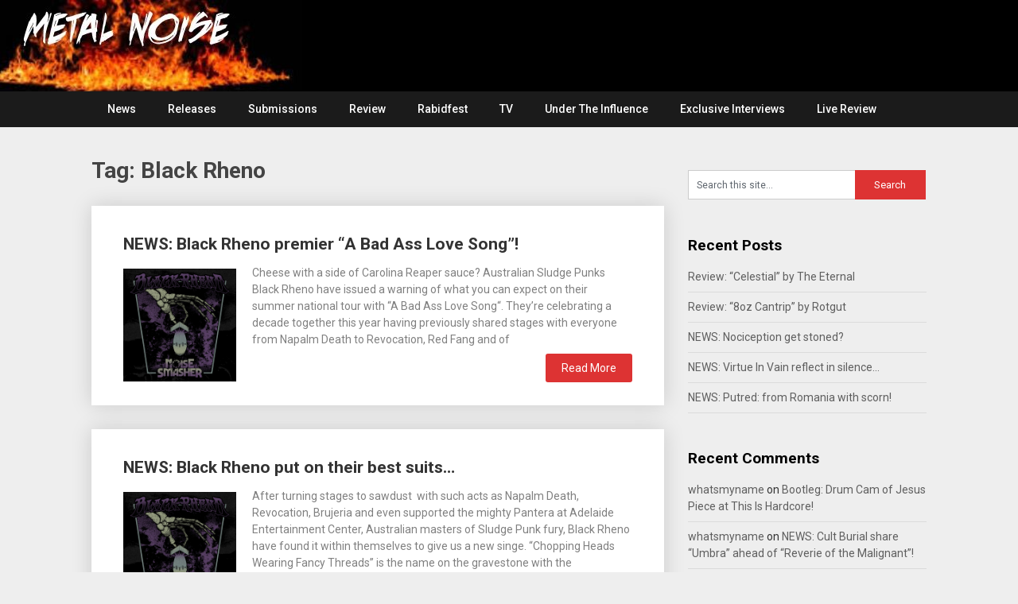

--- FILE ---
content_type: text/html; charset=UTF-8
request_url: https://metalnoise.net/tag/black-rheno
body_size: 13283
content:
<!DOCTYPE html>
<html lang="en">
<head>
	<meta charset="UTF-8">
	<meta name="viewport" content="width=device-width, initial-scale=1">
	<link rel="profile" href="http://gmpg.org/xfn/11">
	<link rel="pingback" href="https://metalnoise.net/xmlrpc.php">
	<title>Black Rheno &#8211; Metal Noise</title>
<meta name='robots' content='max-image-preview:large' />
<link rel='dns-prefetch' href='//fonts.googleapis.com' />
<link rel="alternate" type="application/rss+xml" title="Metal Noise &raquo; Feed" href="https://metalnoise.net/feed" />
<link rel="alternate" type="application/rss+xml" title="Metal Noise &raquo; Comments Feed" href="https://metalnoise.net/comments/feed" />
<link rel="alternate" type="application/rss+xml" title="Metal Noise &raquo; Black Rheno Tag Feed" href="https://metalnoise.net/tag/black-rheno/feed" />
<meta name="description" content="A source of Metal News, Metal Reviews, Metal Music Videos and Metal Tour dates based in the UK. For The Love Of Heavy Metal!" />
	<style id='wp-img-auto-sizes-contain-inline-css' type='text/css'>
img:is([sizes=auto i],[sizes^="auto," i]){contain-intrinsic-size:3000px 1500px}
/*# sourceURL=wp-img-auto-sizes-contain-inline-css */
</style>
<style id='wp-emoji-styles-inline-css' type='text/css'>

	img.wp-smiley, img.emoji {
		display: inline !important;
		border: none !important;
		box-shadow: none !important;
		height: 1em !important;
		width: 1em !important;
		margin: 0 0.07em !important;
		vertical-align: -0.1em !important;
		background: none !important;
		padding: 0 !important;
	}
/*# sourceURL=wp-emoji-styles-inline-css */
</style>
<style id='wp-block-library-inline-css' type='text/css'>
:root{--wp-block-synced-color:#7a00df;--wp-block-synced-color--rgb:122,0,223;--wp-bound-block-color:var(--wp-block-synced-color);--wp-editor-canvas-background:#ddd;--wp-admin-theme-color:#007cba;--wp-admin-theme-color--rgb:0,124,186;--wp-admin-theme-color-darker-10:#006ba1;--wp-admin-theme-color-darker-10--rgb:0,107,160.5;--wp-admin-theme-color-darker-20:#005a87;--wp-admin-theme-color-darker-20--rgb:0,90,135;--wp-admin-border-width-focus:2px}@media (min-resolution:192dpi){:root{--wp-admin-border-width-focus:1.5px}}.wp-element-button{cursor:pointer}:root .has-very-light-gray-background-color{background-color:#eee}:root .has-very-dark-gray-background-color{background-color:#313131}:root .has-very-light-gray-color{color:#eee}:root .has-very-dark-gray-color{color:#313131}:root .has-vivid-green-cyan-to-vivid-cyan-blue-gradient-background{background:linear-gradient(135deg,#00d084,#0693e3)}:root .has-purple-crush-gradient-background{background:linear-gradient(135deg,#34e2e4,#4721fb 50%,#ab1dfe)}:root .has-hazy-dawn-gradient-background{background:linear-gradient(135deg,#faaca8,#dad0ec)}:root .has-subdued-olive-gradient-background{background:linear-gradient(135deg,#fafae1,#67a671)}:root .has-atomic-cream-gradient-background{background:linear-gradient(135deg,#fdd79a,#004a59)}:root .has-nightshade-gradient-background{background:linear-gradient(135deg,#330968,#31cdcf)}:root .has-midnight-gradient-background{background:linear-gradient(135deg,#020381,#2874fc)}:root{--wp--preset--font-size--normal:16px;--wp--preset--font-size--huge:42px}.has-regular-font-size{font-size:1em}.has-larger-font-size{font-size:2.625em}.has-normal-font-size{font-size:var(--wp--preset--font-size--normal)}.has-huge-font-size{font-size:var(--wp--preset--font-size--huge)}.has-text-align-center{text-align:center}.has-text-align-left{text-align:left}.has-text-align-right{text-align:right}.has-fit-text{white-space:nowrap!important}#end-resizable-editor-section{display:none}.aligncenter{clear:both}.items-justified-left{justify-content:flex-start}.items-justified-center{justify-content:center}.items-justified-right{justify-content:flex-end}.items-justified-space-between{justify-content:space-between}.screen-reader-text{border:0;clip-path:inset(50%);height:1px;margin:-1px;overflow:hidden;padding:0;position:absolute;width:1px;word-wrap:normal!important}.screen-reader-text:focus{background-color:#ddd;clip-path:none;color:#444;display:block;font-size:1em;height:auto;left:5px;line-height:normal;padding:15px 23px 14px;text-decoration:none;top:5px;width:auto;z-index:100000}html :where(.has-border-color){border-style:solid}html :where([style*=border-top-color]){border-top-style:solid}html :where([style*=border-right-color]){border-right-style:solid}html :where([style*=border-bottom-color]){border-bottom-style:solid}html :where([style*=border-left-color]){border-left-style:solid}html :where([style*=border-width]){border-style:solid}html :where([style*=border-top-width]){border-top-style:solid}html :where([style*=border-right-width]){border-right-style:solid}html :where([style*=border-bottom-width]){border-bottom-style:solid}html :where([style*=border-left-width]){border-left-style:solid}html :where(img[class*=wp-image-]){height:auto;max-width:100%}:where(figure){margin:0 0 1em}html :where(.is-position-sticky){--wp-admin--admin-bar--position-offset:var(--wp-admin--admin-bar--height,0px)}@media screen and (max-width:600px){html :where(.is-position-sticky){--wp-admin--admin-bar--position-offset:0px}}

/*# sourceURL=wp-block-library-inline-css */
</style><style id='global-styles-inline-css' type='text/css'>
:root{--wp--preset--aspect-ratio--square: 1;--wp--preset--aspect-ratio--4-3: 4/3;--wp--preset--aspect-ratio--3-4: 3/4;--wp--preset--aspect-ratio--3-2: 3/2;--wp--preset--aspect-ratio--2-3: 2/3;--wp--preset--aspect-ratio--16-9: 16/9;--wp--preset--aspect-ratio--9-16: 9/16;--wp--preset--color--black: #000000;--wp--preset--color--cyan-bluish-gray: #abb8c3;--wp--preset--color--white: #ffffff;--wp--preset--color--pale-pink: #f78da7;--wp--preset--color--vivid-red: #cf2e2e;--wp--preset--color--luminous-vivid-orange: #ff6900;--wp--preset--color--luminous-vivid-amber: #fcb900;--wp--preset--color--light-green-cyan: #7bdcb5;--wp--preset--color--vivid-green-cyan: #00d084;--wp--preset--color--pale-cyan-blue: #8ed1fc;--wp--preset--color--vivid-cyan-blue: #0693e3;--wp--preset--color--vivid-purple: #9b51e0;--wp--preset--gradient--vivid-cyan-blue-to-vivid-purple: linear-gradient(135deg,rgb(6,147,227) 0%,rgb(155,81,224) 100%);--wp--preset--gradient--light-green-cyan-to-vivid-green-cyan: linear-gradient(135deg,rgb(122,220,180) 0%,rgb(0,208,130) 100%);--wp--preset--gradient--luminous-vivid-amber-to-luminous-vivid-orange: linear-gradient(135deg,rgb(252,185,0) 0%,rgb(255,105,0) 100%);--wp--preset--gradient--luminous-vivid-orange-to-vivid-red: linear-gradient(135deg,rgb(255,105,0) 0%,rgb(207,46,46) 100%);--wp--preset--gradient--very-light-gray-to-cyan-bluish-gray: linear-gradient(135deg,rgb(238,238,238) 0%,rgb(169,184,195) 100%);--wp--preset--gradient--cool-to-warm-spectrum: linear-gradient(135deg,rgb(74,234,220) 0%,rgb(151,120,209) 20%,rgb(207,42,186) 40%,rgb(238,44,130) 60%,rgb(251,105,98) 80%,rgb(254,248,76) 100%);--wp--preset--gradient--blush-light-purple: linear-gradient(135deg,rgb(255,206,236) 0%,rgb(152,150,240) 100%);--wp--preset--gradient--blush-bordeaux: linear-gradient(135deg,rgb(254,205,165) 0%,rgb(254,45,45) 50%,rgb(107,0,62) 100%);--wp--preset--gradient--luminous-dusk: linear-gradient(135deg,rgb(255,203,112) 0%,rgb(199,81,192) 50%,rgb(65,88,208) 100%);--wp--preset--gradient--pale-ocean: linear-gradient(135deg,rgb(255,245,203) 0%,rgb(182,227,212) 50%,rgb(51,167,181) 100%);--wp--preset--gradient--electric-grass: linear-gradient(135deg,rgb(202,248,128) 0%,rgb(113,206,126) 100%);--wp--preset--gradient--midnight: linear-gradient(135deg,rgb(2,3,129) 0%,rgb(40,116,252) 100%);--wp--preset--font-size--small: 13px;--wp--preset--font-size--medium: 20px;--wp--preset--font-size--large: 36px;--wp--preset--font-size--x-large: 42px;--wp--preset--spacing--20: 0.44rem;--wp--preset--spacing--30: 0.67rem;--wp--preset--spacing--40: 1rem;--wp--preset--spacing--50: 1.5rem;--wp--preset--spacing--60: 2.25rem;--wp--preset--spacing--70: 3.38rem;--wp--preset--spacing--80: 5.06rem;--wp--preset--shadow--natural: 6px 6px 9px rgba(0, 0, 0, 0.2);--wp--preset--shadow--deep: 12px 12px 50px rgba(0, 0, 0, 0.4);--wp--preset--shadow--sharp: 6px 6px 0px rgba(0, 0, 0, 0.2);--wp--preset--shadow--outlined: 6px 6px 0px -3px rgb(255, 255, 255), 6px 6px rgb(0, 0, 0);--wp--preset--shadow--crisp: 6px 6px 0px rgb(0, 0, 0);}:where(.is-layout-flex){gap: 0.5em;}:where(.is-layout-grid){gap: 0.5em;}body .is-layout-flex{display: flex;}.is-layout-flex{flex-wrap: wrap;align-items: center;}.is-layout-flex > :is(*, div){margin: 0;}body .is-layout-grid{display: grid;}.is-layout-grid > :is(*, div){margin: 0;}:where(.wp-block-columns.is-layout-flex){gap: 2em;}:where(.wp-block-columns.is-layout-grid){gap: 2em;}:where(.wp-block-post-template.is-layout-flex){gap: 1.25em;}:where(.wp-block-post-template.is-layout-grid){gap: 1.25em;}.has-black-color{color: var(--wp--preset--color--black) !important;}.has-cyan-bluish-gray-color{color: var(--wp--preset--color--cyan-bluish-gray) !important;}.has-white-color{color: var(--wp--preset--color--white) !important;}.has-pale-pink-color{color: var(--wp--preset--color--pale-pink) !important;}.has-vivid-red-color{color: var(--wp--preset--color--vivid-red) !important;}.has-luminous-vivid-orange-color{color: var(--wp--preset--color--luminous-vivid-orange) !important;}.has-luminous-vivid-amber-color{color: var(--wp--preset--color--luminous-vivid-amber) !important;}.has-light-green-cyan-color{color: var(--wp--preset--color--light-green-cyan) !important;}.has-vivid-green-cyan-color{color: var(--wp--preset--color--vivid-green-cyan) !important;}.has-pale-cyan-blue-color{color: var(--wp--preset--color--pale-cyan-blue) !important;}.has-vivid-cyan-blue-color{color: var(--wp--preset--color--vivid-cyan-blue) !important;}.has-vivid-purple-color{color: var(--wp--preset--color--vivid-purple) !important;}.has-black-background-color{background-color: var(--wp--preset--color--black) !important;}.has-cyan-bluish-gray-background-color{background-color: var(--wp--preset--color--cyan-bluish-gray) !important;}.has-white-background-color{background-color: var(--wp--preset--color--white) !important;}.has-pale-pink-background-color{background-color: var(--wp--preset--color--pale-pink) !important;}.has-vivid-red-background-color{background-color: var(--wp--preset--color--vivid-red) !important;}.has-luminous-vivid-orange-background-color{background-color: var(--wp--preset--color--luminous-vivid-orange) !important;}.has-luminous-vivid-amber-background-color{background-color: var(--wp--preset--color--luminous-vivid-amber) !important;}.has-light-green-cyan-background-color{background-color: var(--wp--preset--color--light-green-cyan) !important;}.has-vivid-green-cyan-background-color{background-color: var(--wp--preset--color--vivid-green-cyan) !important;}.has-pale-cyan-blue-background-color{background-color: var(--wp--preset--color--pale-cyan-blue) !important;}.has-vivid-cyan-blue-background-color{background-color: var(--wp--preset--color--vivid-cyan-blue) !important;}.has-vivid-purple-background-color{background-color: var(--wp--preset--color--vivid-purple) !important;}.has-black-border-color{border-color: var(--wp--preset--color--black) !important;}.has-cyan-bluish-gray-border-color{border-color: var(--wp--preset--color--cyan-bluish-gray) !important;}.has-white-border-color{border-color: var(--wp--preset--color--white) !important;}.has-pale-pink-border-color{border-color: var(--wp--preset--color--pale-pink) !important;}.has-vivid-red-border-color{border-color: var(--wp--preset--color--vivid-red) !important;}.has-luminous-vivid-orange-border-color{border-color: var(--wp--preset--color--luminous-vivid-orange) !important;}.has-luminous-vivid-amber-border-color{border-color: var(--wp--preset--color--luminous-vivid-amber) !important;}.has-light-green-cyan-border-color{border-color: var(--wp--preset--color--light-green-cyan) !important;}.has-vivid-green-cyan-border-color{border-color: var(--wp--preset--color--vivid-green-cyan) !important;}.has-pale-cyan-blue-border-color{border-color: var(--wp--preset--color--pale-cyan-blue) !important;}.has-vivid-cyan-blue-border-color{border-color: var(--wp--preset--color--vivid-cyan-blue) !important;}.has-vivid-purple-border-color{border-color: var(--wp--preset--color--vivid-purple) !important;}.has-vivid-cyan-blue-to-vivid-purple-gradient-background{background: var(--wp--preset--gradient--vivid-cyan-blue-to-vivid-purple) !important;}.has-light-green-cyan-to-vivid-green-cyan-gradient-background{background: var(--wp--preset--gradient--light-green-cyan-to-vivid-green-cyan) !important;}.has-luminous-vivid-amber-to-luminous-vivid-orange-gradient-background{background: var(--wp--preset--gradient--luminous-vivid-amber-to-luminous-vivid-orange) !important;}.has-luminous-vivid-orange-to-vivid-red-gradient-background{background: var(--wp--preset--gradient--luminous-vivid-orange-to-vivid-red) !important;}.has-very-light-gray-to-cyan-bluish-gray-gradient-background{background: var(--wp--preset--gradient--very-light-gray-to-cyan-bluish-gray) !important;}.has-cool-to-warm-spectrum-gradient-background{background: var(--wp--preset--gradient--cool-to-warm-spectrum) !important;}.has-blush-light-purple-gradient-background{background: var(--wp--preset--gradient--blush-light-purple) !important;}.has-blush-bordeaux-gradient-background{background: var(--wp--preset--gradient--blush-bordeaux) !important;}.has-luminous-dusk-gradient-background{background: var(--wp--preset--gradient--luminous-dusk) !important;}.has-pale-ocean-gradient-background{background: var(--wp--preset--gradient--pale-ocean) !important;}.has-electric-grass-gradient-background{background: var(--wp--preset--gradient--electric-grass) !important;}.has-midnight-gradient-background{background: var(--wp--preset--gradient--midnight) !important;}.has-small-font-size{font-size: var(--wp--preset--font-size--small) !important;}.has-medium-font-size{font-size: var(--wp--preset--font-size--medium) !important;}.has-large-font-size{font-size: var(--wp--preset--font-size--large) !important;}.has-x-large-font-size{font-size: var(--wp--preset--font-size--x-large) !important;}
/*# sourceURL=global-styles-inline-css */
</style>

<style id='classic-theme-styles-inline-css' type='text/css'>
/*! This file is auto-generated */
.wp-block-button__link{color:#fff;background-color:#32373c;border-radius:9999px;box-shadow:none;text-decoration:none;padding:calc(.667em + 2px) calc(1.333em + 2px);font-size:1.125em}.wp-block-file__button{background:#32373c;color:#fff;text-decoration:none}
/*# sourceURL=/wp-includes/css/classic-themes.min.css */
</style>
<link rel='stylesheet' id='publishable-mag-style-css' href='https://metalnoise.net/wp-content/themes/publishable-mag/style.css?ver=6.9' type='text/css' media='all' />
<style id='publishable-mag-style-inline-css' type='text/css'>

        #site-header { background-image: url('https://metalnoise.net/wp-content/uploads/2019/01/cropped-Test4.jpg'); }
        #tabber .inside li .meta b,footer .widget li a:hover,.fn a,.reply a,#tabber .inside li div.info .entry-title a:hover, #navigation ul ul a:hover,.single_post a, a:hover, .sidebar.c-4-12 .textwidget a, #site-footer .textwidget a, #commentform a, #tabber .inside li a, .copyrights a:hover, a, .sidebar.c-4-12 a:hover, .top a:hover, footer .tagcloud a:hover { color: #dd3333; }

	span.sticky-post, .nav-previous a:hover, .nav-next a:hover, #commentform input#submit, #searchform input[type='submit'], .home_menu_item, .primary-navigation, .currenttext, .pagination a:hover, .readMore a, .mts-subscribe input[type='submit'], .pagination .current, .woocommerce nav.woocommerce-pagination ul li a:focus, .woocommerce nav.woocommerce-pagination ul li a:hover, .woocommerce nav.woocommerce-pagination ul li span.current, .woocommerce-product-search input[type="submit"], .woocommerce a.button, .woocommerce-page a.button, .woocommerce button.button, .woocommerce-page button.button, .woocommerce input.button, .woocommerce-page input.button, .woocommerce #respond input#submit, .woocommerce-page #respond input#submit, .woocommerce #content input.button, .woocommerce-page #content input.button { background-color: #dd3333; }

	.woocommerce nav.woocommerce-pagination ul li span.current, .woocommerce-page nav.woocommerce-pagination ul li span.current, .woocommerce #content nav.woocommerce-pagination ul li span.current, .woocommerce-page #content nav.woocommerce-pagination ul li span.current, .woocommerce nav.woocommerce-pagination ul li a:hover, .woocommerce-page nav.woocommerce-pagination ul li a:hover, .woocommerce #content nav.woocommerce-pagination ul li a:hover, .woocommerce-page #content nav.woocommerce-pagination ul li a:hover, .woocommerce nav.woocommerce-pagination ul li a:focus, .woocommerce-page nav.woocommerce-pagination ul li a:focus, .woocommerce #content nav.woocommerce-pagination ul li a:focus, .woocommerce-page #content nav.woocommerce-pagination ul li a:focus, .pagination .current, .tagcloud a { border-color: #dd3333; }
	.corner { border-color: transparent transparent #dd3333 transparent;}

	.primary-navigation, footer, .readMore a:hover, #commentform input#submit:hover, .featured-thumbnail .latestPost-review-wrapper { background-color: #1b1b1b; }
	
/*# sourceURL=publishable-mag-style-inline-css */
</style>
<link rel='stylesheet' id='publishable-mag-fonts-css' href='//fonts.googleapis.com/css?family=Roboto%3A400%2C500%2C700%2C900' type='text/css' media='all' />
<script type="text/javascript" src="https://metalnoise.net/wp-includes/js/jquery/jquery.min.js?ver=3.7.1" id="jquery-core-js"></script>
<script type="text/javascript" src="https://metalnoise.net/wp-includes/js/jquery/jquery-migrate.min.js?ver=3.4.1" id="jquery-migrate-js"></script>
<link rel="https://api.w.org/" href="https://metalnoise.net/wp-json/" /><link rel="alternate" title="JSON" type="application/json" href="https://metalnoise.net/wp-json/wp/v2/tags/12713" /><link rel="EditURI" type="application/rsd+xml" title="RSD" href="https://metalnoise.net/xmlrpc.php?rsd" />
<meta name="generator" content="WordPress 6.9" />

    <style type="text/css">
   #site-header { background-color: ; }

    </style>
    <style type="text/css">.recentcomments a{display:inline !important;padding:0 !important;margin:0 !important;}</style>	<style type="text/css">
			.site-title,
		.site-description {
			position: absolute;
			clip: rect(1px, 1px, 1px, 1px);
		}
		</style>
	<link rel="icon" href="https://metalnoise.net/wp-content/uploads/2017/08/cropped-metalnoise-logo-mobile-app-32x32.jpg" sizes="32x32" />
<link rel="icon" href="https://metalnoise.net/wp-content/uploads/2017/08/cropped-metalnoise-logo-mobile-app-192x192.jpg" sizes="192x192" />
<link rel="apple-touch-icon" href="https://metalnoise.net/wp-content/uploads/2017/08/cropped-metalnoise-logo-mobile-app-180x180.jpg" />
<meta name="msapplication-TileImage" content="https://metalnoise.net/wp-content/uploads/2017/08/cropped-metalnoise-logo-mobile-app-270x270.jpg" />
</head>

<body class="archive tag tag-black-rheno tag-12713 wp-theme-publishable-mag group-blog hfeed">
    <div class="main-container">
		<a class="skip-link screen-reader-text" href="#content">Skip to content</a>
		<header id="site-header" role="banner">
			<div class="container clear">
				<div class="site-branding">
																	    <h2 id="logo" class="site-title" itemprop="headline">
								<a href="https://metalnoise.net">Metal Noise</a>
							</h2><!-- END #logo -->
							<div class="site-description">For The Love Of Heavy Metal</div>
															</div><!-- .site-branding -->
							</div>
			<div class="primary-navigation">
				<a href="#" id="pull" class="toggle-mobile-menu">Menu</a>
				<div class="container clear">
					<nav id="navigation" class="primary-navigation mobile-menu-wrapper" role="navigation">
													<ul id="menu-home" class="menu clearfix"><li id="menu-item-51" class="menu-item menu-item-type-custom menu-item-object-custom menu-item-home menu-item-51"><a href="http://metalnoise.net">News</a></li>
<li id="menu-item-10521" class="menu-item menu-item-type-post_type menu-item-object-page menu-item-10521"><a href="https://metalnoise.net/releases">Releases</a></li>
<li id="menu-item-9202" class="menu-item menu-item-type-post_type menu-item-object-page menu-item-9202"><a href="https://metalnoise.net/submissions">Submissions</a></li>
<li id="menu-item-17000" class="menu-item menu-item-type-taxonomy menu-item-object-category menu-item-17000"><a href="https://metalnoise.net/category/review">Review</a></li>
<li id="menu-item-55453" class="menu-item menu-item-type-taxonomy menu-item-object-category menu-item-55453"><a href="https://metalnoise.net/category/rabidfest">Rabidfest</a></li>
<li id="menu-item-96" class="menu-item menu-item-type-post_type menu-item-object-page menu-item-96"><a href="https://metalnoise.net/tv">TV</a></li>
<li id="menu-item-28049" class="menu-item menu-item-type-taxonomy menu-item-object-category menu-item-28049"><a href="https://metalnoise.net/category/under-the-influence">Under The Influence</a></li>
<li id="menu-item-28050" class="menu-item menu-item-type-taxonomy menu-item-object-category menu-item-28050"><a href="https://metalnoise.net/category/exclusive-interviews">Exclusive Interviews</a></li>
<li id="menu-item-63170" class="menu-item menu-item-type-taxonomy menu-item-object-category menu-item-63170"><a href="https://metalnoise.net/category/live-review">Live Review</a></li>
</ul>											</nav><!-- #site-navigation -->
				</div>
			</div>
		</header><!-- #masthead -->

<div id="page" class="home-page">
	<div id="content" class="article">
		<h1 class="postsby">
			<span>Tag: <span>Black Rheno</span></span>
		</h1>	
		    	<article class="post excerpt">
    		

    		
    		<header>                        
    			<h2 class="title">
    				<a href="https://metalnoise.net/2025/06/news-black-rheno-premier-a-bad-ass-love-song" title="NEWS: Black Rheno premier &#8220;A Bad Ass Love Song&#8221;!" rel="bookmark">NEWS: Black Rheno premier &#8220;A Bad Ass Love Song&#8221;!</a>
    			</h2>

    		</header><!--.header-->
    		    			    			<a href="https://metalnoise.net/2025/06/news-black-rheno-premier-a-bad-ass-love-song" title="NEWS: Black Rheno premier &#8220;A Bad Ass Love Song&#8221;!" id="featured-thumbnail">
    				<div class="featured-thumbnail">
    					<img width="640" height="640" src="https://metalnoise.net/wp-content/uploads/2025/02/ab67616d0000b2736717605119eb3a590808a3e0.jpeg" class="attachment-publishable-mag-featured size-publishable-mag-featured wp-post-image" alt="" title="" decoding="async" fetchpriority="high" srcset="https://metalnoise.net/wp-content/uploads/2025/02/ab67616d0000b2736717605119eb3a590808a3e0.jpeg 640w, https://metalnoise.net/wp-content/uploads/2025/02/ab67616d0000b2736717605119eb3a590808a3e0-300x300.jpeg 300w, https://metalnoise.net/wp-content/uploads/2025/02/ab67616d0000b2736717605119eb3a590808a3e0-150x150.jpeg 150w" sizes="(max-width: 640px) 100vw, 640px" />    					    				</div>
    			</a>
    			    			<div class="post-content">
    				Cheese with a side of Carolina Reaper sauce? Australian Sludge Punks Black Rheno have issued a warning of what you can expect on their summer national tour with &#8220;A Bad Ass Love Song&#8220;. They&#8217;re celebrating a decade together this year having previously shared stages with everyone from Napalm Death to Revocation, Red Fang and of    			</div>
    			    	<div class="readMore">
    		<a href="https://metalnoise.net/2025/06/news-black-rheno-premier-a-bad-ass-love-song" title="NEWS: Black Rheno premier &#8220;A Bad Ass Love Song&#8221;!">
    			Read More    		</a>
    	</div>
    	    		    	</article>
    	    	<article class="post excerpt">
    		

    		
    		<header>                        
    			<h2 class="title">
    				<a href="https://metalnoise.net/2025/02/news-black-rheno-put-on-their-best-suits" title="NEWS: Black Rheno put on their best suits&#8230;" rel="bookmark">NEWS: Black Rheno put on their best suits&#8230;</a>
    			</h2>

    		</header><!--.header-->
    		    			    			<a href="https://metalnoise.net/2025/02/news-black-rheno-put-on-their-best-suits" title="NEWS: Black Rheno put on their best suits&#8230;" id="featured-thumbnail">
    				<div class="featured-thumbnail">
    					<img width="640" height="640" src="https://metalnoise.net/wp-content/uploads/2025/02/ab67616d0000b2736717605119eb3a590808a3e0.jpeg" class="attachment-publishable-mag-featured size-publishable-mag-featured wp-post-image" alt="" title="" decoding="async" srcset="https://metalnoise.net/wp-content/uploads/2025/02/ab67616d0000b2736717605119eb3a590808a3e0.jpeg 640w, https://metalnoise.net/wp-content/uploads/2025/02/ab67616d0000b2736717605119eb3a590808a3e0-300x300.jpeg 300w, https://metalnoise.net/wp-content/uploads/2025/02/ab67616d0000b2736717605119eb3a590808a3e0-150x150.jpeg 150w" sizes="(max-width: 640px) 100vw, 640px" />    					    				</div>
    			</a>
    			    			<div class="post-content">
    				After turning stages to sawdust  with such acts as Napalm Death, Revocation, Brujeria and even supported the mighty Pantera at Adelaide Entertainment Center, Australian masters of Sludge Punk fury, Black Rheno have found it within themselves to give us a new singe. “Chopping Heads Wearing Fancy Threads” is the name on the gravestone with the    			</div>
    			    	<div class="readMore">
    		<a href="https://metalnoise.net/2025/02/news-black-rheno-put-on-their-best-suits" title="NEWS: Black Rheno put on their best suits&#8230;">
    			Read More    		</a>
    	</div>
    	    		    	</article>
    	    	<article class="post excerpt">
    		

    		
    		<header>                        
    			<h2 class="title">
    				<a href="https://metalnoise.net/2022/12/exclusive-interview-munitions-talk-black-wind-influences-and-star-trek-voyager" title="Exclusive Interview: Munitions talk Black Wind, Influences and Star Trek Voyager!" rel="bookmark">Exclusive Interview: Munitions talk Black Wind, Influences and Star Trek Voyager!</a>
    			</h2>

    		</header><!--.header-->
    		    			    			<a href="https://metalnoise.net/2022/12/exclusive-interview-munitions-talk-black-wind-influences-and-star-trek-voyager" title="Exclusive Interview: Munitions talk Black Wind, Influences and Star Trek Voyager!" id="featured-thumbnail">
    				<div class="featured-thumbnail">
    					<img width="1181" height="1181" src="https://metalnoise.net/wp-content/uploads/2022/08/299276636_587714316185283_3347677407464601656_n.jpg" class="attachment-publishable-mag-featured size-publishable-mag-featured wp-post-image" alt="" title="" decoding="async" srcset="https://metalnoise.net/wp-content/uploads/2022/08/299276636_587714316185283_3347677407464601656_n.jpg 1181w, https://metalnoise.net/wp-content/uploads/2022/08/299276636_587714316185283_3347677407464601656_n-300x300.jpg 300w, https://metalnoise.net/wp-content/uploads/2022/08/299276636_587714316185283_3347677407464601656_n-1024x1024.jpg 1024w, https://metalnoise.net/wp-content/uploads/2022/08/299276636_587714316185283_3347677407464601656_n-150x150.jpg 150w, https://metalnoise.net/wp-content/uploads/2022/08/299276636_587714316185283_3347677407464601656_n-768x768.jpg 768w" sizes="(max-width: 1181px) 100vw, 1181px" />    					    				</div>
    			</a>
    			    			<div class="post-content">
    				Standing at the top of the tallest tower and watching the World burn with a look of pure unadulterated joy upon their collective faces are Munitions, an Australian collective of seasoned veterans who began their journey in a World cloaked in Death Metal shrouded in a cloak of Blackened Thrash in 2021. Listening to their    			</div>
    			    	<div class="readMore">
    		<a href="https://metalnoise.net/2022/12/exclusive-interview-munitions-talk-black-wind-influences-and-star-trek-voyager" title="Exclusive Interview: Munitions talk Black Wind, Influences and Star Trek Voyager!">
    			Read More    		</a>
    	</div>
    	    		    	</article>
    	    	<article class="post excerpt">
    		

    		
    		<header>                        
    			<h2 class="title">
    				<a href="https://metalnoise.net/2022/11/exclusive-interview-gorotica-talk-writing-and-recording-morbid-menagerie" title="Exclusive Interview: Gorotica talk writing and recording &#8220;Morbid Menagerie&#8221;!" rel="bookmark">Exclusive Interview: Gorotica talk writing and recording &#8220;Morbid Menagerie&#8221;!</a>
    			</h2>

    		</header><!--.header-->
    		    			    			<a href="https://metalnoise.net/2022/11/exclusive-interview-gorotica-talk-writing-and-recording-morbid-menagerie" title="Exclusive Interview: Gorotica talk writing and recording &#8220;Morbid Menagerie&#8221;!" id="featured-thumbnail">
    				<div class="featured-thumbnail">
    					<img width="700" height="700" src="https://metalnoise.net/wp-content/uploads/2022/08/a0441543010_16.jpg" class="attachment-publishable-mag-featured size-publishable-mag-featured wp-post-image" alt="" title="" decoding="async" loading="lazy" srcset="https://metalnoise.net/wp-content/uploads/2022/08/a0441543010_16.jpg 700w, https://metalnoise.net/wp-content/uploads/2022/08/a0441543010_16-300x300.jpg 300w, https://metalnoise.net/wp-content/uploads/2022/08/a0441543010_16-150x150.jpg 150w" sizes="auto, (max-width: 700px) 100vw, 700px" />    					    				</div>
    			</a>
    			    			<div class="post-content">
    				A cannibalistic troupe of questionable French origins, Gorotica hail from the backwoods of Sydney and specialise in Deathgrind without being afraid to stray from the left hand path should a riff take them. They unveiled a thirty nine minute, twenty two track debut album titled &#8220;Morbid Menagerie&#8221; last month which not only caught our attention    			</div>
    			    	<div class="readMore">
    		<a href="https://metalnoise.net/2022/11/exclusive-interview-gorotica-talk-writing-and-recording-morbid-menagerie" title="Exclusive Interview: Gorotica talk writing and recording &#8220;Morbid Menagerie&#8221;!">
    			Read More    		</a>
    	</div>
    	    		    	</article>
    	    	<article class="post excerpt">
    		

    		
    		<header>                        
    			<h2 class="title">
    				<a href="https://metalnoise.net/2022/10/review-morbid-menagerie-by-gorotica" title="Review: &#8220;Morbid Menagerie&#8221; by Gorotica" rel="bookmark">Review: &#8220;Morbid Menagerie&#8221; by Gorotica</a>
    			</h2>

    		</header><!--.header-->
    		    			    			<a href="https://metalnoise.net/2022/10/review-morbid-menagerie-by-gorotica" title="Review: &#8220;Morbid Menagerie&#8221; by Gorotica" id="featured-thumbnail">
    				<div class="featured-thumbnail">
    					<img width="700" height="700" src="https://metalnoise.net/wp-content/uploads/2022/08/a0441543010_16.jpg" class="attachment-publishable-mag-featured size-publishable-mag-featured wp-post-image" alt="" title="" decoding="async" loading="lazy" srcset="https://metalnoise.net/wp-content/uploads/2022/08/a0441543010_16.jpg 700w, https://metalnoise.net/wp-content/uploads/2022/08/a0441543010_16-300x300.jpg 300w, https://metalnoise.net/wp-content/uploads/2022/08/a0441543010_16-150x150.jpg 150w" sizes="auto, (max-width: 700px) 100vw, 700px" />    					    				</div>
    			</a>
    			    			<div class="post-content">
    				Jon Von Cannibale&#8217;s Michelin star restaurant &#8220;Morbid Menagerie&#8221; promises twenty two courses of Death Metal, Grindcore and Hardcore from the backwoods of Sydney in one easily digestible 39 minute extravaganza, an ode to death, decay and cannibalism. His brainchild has arisen from the grave in Gorotica, a three piece that sees him joined by the    			</div>
    			    	<div class="readMore">
    		<a href="https://metalnoise.net/2022/10/review-morbid-menagerie-by-gorotica" title="Review: &#8220;Morbid Menagerie&#8221; by Gorotica">
    			Read More    		</a>
    	</div>
    	    		    	</article>
    	    	<article class="post excerpt">
    		

    		
    		<header>                        
    			<h2 class="title">
    				<a href="https://metalnoise.net/2022/10/news-gorotica-get-morbid-once-more" title="NEWS: Gorotica get morbid once more&#8230;" rel="bookmark">NEWS: Gorotica get morbid once more&#8230;</a>
    			</h2>

    		</header><!--.header-->
    		    			    			<a href="https://metalnoise.net/2022/10/news-gorotica-get-morbid-once-more" title="NEWS: Gorotica get morbid once more&#8230;" id="featured-thumbnail">
    				<div class="featured-thumbnail">
    					<img width="700" height="700" src="https://metalnoise.net/wp-content/uploads/2022/08/a0441543010_16.jpg" class="attachment-publishable-mag-featured size-publishable-mag-featured wp-post-image" alt="" title="" decoding="async" loading="lazy" srcset="https://metalnoise.net/wp-content/uploads/2022/08/a0441543010_16.jpg 700w, https://metalnoise.net/wp-content/uploads/2022/08/a0441543010_16-300x300.jpg 300w, https://metalnoise.net/wp-content/uploads/2022/08/a0441543010_16-150x150.jpg 150w" sizes="auto, (max-width: 700px) 100vw, 700px" />    					    				</div>
    			</a>
    			    			<div class="post-content">
    				Continuing to offer us stone chippings from their upcoming twenty two cut debut album &#8220;Morbid Menagerie&#8220;, Gorotica have offered &#8220;Malevolent Insertion&#8221; as the fourth pre-release stream. If that number puts the fear of God into you, it&#8217;s nothing to worry about as the album clocks in at just under 40 minutes&#8230; it&#8217;s  Deathgrind after all,    			</div>
    			    	<div class="readMore">
    		<a href="https://metalnoise.net/2022/10/news-gorotica-get-morbid-once-more" title="NEWS: Gorotica get morbid once more&#8230;">
    			Read More    		</a>
    	</div>
    	    		    	</article>
    	    	<article class="post excerpt">
    		

    		
    		<header>                        
    			<h2 class="title">
    				<a href="https://metalnoise.net/2022/09/news-gorotica-begin-pulling-teeth" title="NEWS: Gorotica begin pulling teeth&#8230;?" rel="bookmark">NEWS: Gorotica begin pulling teeth&#8230;?</a>
    			</h2>

    		</header><!--.header-->
    		    			    			<a href="https://metalnoise.net/2022/09/news-gorotica-begin-pulling-teeth" title="NEWS: Gorotica begin pulling teeth&#8230;?" id="featured-thumbnail">
    				<div class="featured-thumbnail">
    					<img width="700" height="700" src="https://metalnoise.net/wp-content/uploads/2022/08/a0441543010_16.jpg" class="attachment-publishable-mag-featured size-publishable-mag-featured wp-post-image" alt="" title="" decoding="async" loading="lazy" srcset="https://metalnoise.net/wp-content/uploads/2022/08/a0441543010_16.jpg 700w, https://metalnoise.net/wp-content/uploads/2022/08/a0441543010_16-300x300.jpg 300w, https://metalnoise.net/wp-content/uploads/2022/08/a0441543010_16-150x150.jpg 150w" sizes="auto, (max-width: 700px) 100vw, 700px" />    					    				</div>
    			</a>
    			    			<div class="post-content">
    				Featuring a guest vocal appearance from Miller of Black Rheno, &#8220;Teeth Removed With A Sledgehammer&#8221; is the third of twenty two deadly sins from the mind of Jon Von Cannibale that form &#8220;Morbid Menagerie&#8221; by Gorotica. The Cannibalistic Deathgrind cult trio who hail from the backwoods of Sydney will be unleashing their feral abrasions in    			</div>
    			    	<div class="readMore">
    		<a href="https://metalnoise.net/2022/09/news-gorotica-begin-pulling-teeth" title="NEWS: Gorotica begin pulling teeth&#8230;?">
    			Read More    		</a>
    	</div>
    	    		    	</article>
    		<nav class="navigation posts-navigation" role="navigation">
		<!--Start Pagination-->
        			<h2 class="screen-reader-text">Posts navigation</h2>
			<div class="pagination nav-links">
				
							</div>
			</nav><!--End Pagination-->
		</div>
	
<aside class="sidebar c-4-12">
	<div id="sidebars" class="sidebar">
		<div class="sidebar_list">
			<div id="search-2" class="widget widget_search"><form method="get" id="searchform" class="search-form" action="https://metalnoise.net" _lpchecked="1">
	<fieldset>
		<input type="text" name="s" id="s" value="Search this site..." onblur="if (this.value == '') {this.value = 'Search this site...';}" onfocus="if (this.value == 'Search this site...') {this.value = '';}" >
		<input type="submit" value="Search" />
	</fieldset>
</form>
</div>
		<div id="recent-posts-2" class="widget widget_recent_entries">
		<h3 class="widget-title">Recent Posts</h3>
		<ul>
											<li>
					<a href="https://metalnoise.net/2026/01/review-celestial-by-the-eternal">Review: &#8220;Celestial&#8221; by The Eternal</a>
									</li>
											<li>
					<a href="https://metalnoise.net/2026/01/review-8oz-cantrip-by-rotgut">Review: &#8220;8oz Cantrip&#8221; by Rotgut</a>
									</li>
											<li>
					<a href="https://metalnoise.net/2026/01/news-nociception-get-stoned">NEWS: Nociception get stoned?</a>
									</li>
											<li>
					<a href="https://metalnoise.net/2026/01/news-virtue-in-vain-reflect-in-silence">NEWS: Virtue In Vain reflect in silence&#8230;</a>
									</li>
											<li>
					<a href="https://metalnoise.net/2026/01/news-putred-from-romania-with-scorn">NEWS: Putred: from Romania with scorn!</a>
									</li>
					</ul>

		</div><div id="recent-comments-2" class="widget widget_recent_comments"><h3 class="widget-title">Recent Comments</h3><ul id="recentcomments"><li class="recentcomments"><span class="comment-author-link"><a href="https://www.whatsmyname.cc" class="url" rel="ugc external nofollow">whatsmyname</a></span> on <a href="https://metalnoise.net/2019/08/bootleg-drum-cam-of-jesus-piece-at-this-is-hardcore#comment-38659">Bootleg: Drum Cam of Jesus Piece at This Is Hardcore!</a></li><li class="recentcomments"><span class="comment-author-link"><a href="https://www.whatsmyname.cc" class="url" rel="ugc external nofollow">whatsmyname</a></span> on <a href="https://metalnoise.net/2023/09/news-cult-burial-share-umbra-ahead-of-reverie-of-the-malignant#comment-38658">NEWS: Cult Burial share &#8220;Umbra&#8221; ahead of &#8220;Reverie of the Malignant&#8221;!</a></li><li class="recentcomments"><span class="comment-author-link"><a href="https://hypackelgames.com/games/escape-road" class="url" rel="ugc external nofollow">escape road</a></span> on <a href="https://metalnoise.net/2025/12/news-stranguliatorius-smell-something-rotten#comment-38554">NEWS: Stranguliatorius smell something rotten&#8230;</a></li><li class="recentcomments"><span class="comment-author-link">XRumerTest</span> on <a href="https://metalnoise.net/2020/02/live-review-lindemann-o2-forum-kentish-town-london#comment-38496">Live Review: Lindemann @ O2 Forum, Kentish Town, London</a></li><li class="recentcomments"><span class="comment-author-link">Jean-Christophe Magnan</span> on <a href="https://metalnoise.net/2025/09/review-echoes-of-history-by-unpunished#comment-37526">Review: &#8220;Echoes of History&#8221; by Unpunished</a></li></ul></div><div id="categories-2" class="widget widget_categories"><h3 class="widget-title">Categories</h3>
			<ul>
					<li class="cat-item cat-item-19031"><a href="https://metalnoise.net/category/5-albums-i-want-to-be-buried-with">5 Albums I Want To Be Buried With</a>
</li>
	<li class="cat-item cat-item-525"><a href="https://metalnoise.net/category/acoustic">Acoustic</a>
</li>
	<li class="cat-item cat-item-5744"><a href="https://metalnoise.net/category/als-audio-guide-to">Al&#039;s Audio Guide To</a>
</li>
	<li class="cat-item cat-item-84"><a href="https://metalnoise.net/category/album-stream">Album Stream</a>
</li>
	<li class="cat-item cat-item-170"><a href="https://metalnoise.net/category/awards">Awards</a>
</li>
	<li class="cat-item cat-item-24"><a href="https://metalnoise.net/category/bootleg">Bootleg</a>
</li>
	<li class="cat-item cat-item-188"><a href="https://metalnoise.net/category/documentary">Documentary</a>
</li>
	<li class="cat-item cat-item-3605"><a href="https://metalnoise.net/category/exclusive-interviews">Exclusive Interviews</a>
</li>
	<li class="cat-item cat-item-12036"><a href="https://metalnoise.net/category/festival">Festival</a>
</li>
	<li class="cat-item cat-item-2089"><a href="https://metalnoise.net/category/give-aways">Give Aways</a>
</li>
	<li class="cat-item cat-item-913"><a href="https://metalnoise.net/category/interviews">Interviews</a>
</li>
	<li class="cat-item cat-item-267"><a href="https://metalnoise.net/category/live-review">Live Review</a>
</li>
	<li class="cat-item cat-item-19"><a href="https://metalnoise.net/category/music-videos">Music Videos</a>
</li>
	<li class="cat-item cat-item-9317"><a href="https://metalnoise.net/category/planet-metal">Planet Metal</a>
</li>
	<li class="cat-item cat-item-20"><a href="https://metalnoise.net/category/playlist">Playlist</a>
</li>
	<li class="cat-item cat-item-477"><a href="https://metalnoise.net/category/playthrough">Playthrough</a>
</li>
	<li class="cat-item cat-item-12426"><a href="https://metalnoise.net/category/rabidfest">Rabidfest</a>
</li>
	<li class="cat-item cat-item-22"><a href="https://metalnoise.net/category/review">Review</a>
</li>
	<li class="cat-item cat-item-1339"><a href="https://metalnoise.net/category/riff-police">Riff Police</a>
</li>
	<li class="cat-item cat-item-1998"><a href="https://metalnoise.net/category/spotlight">Spotlight</a>
</li>
	<li class="cat-item cat-item-1060"><a href="https://metalnoise.net/category/tech-fest">Tech-Fest</a>
</li>
	<li class="cat-item cat-item-2786"><a href="https://metalnoise.net/category/the-artwork-that-should-not-be">The Artwork That Should Not Be</a>
</li>
	<li class="cat-item cat-item-1369"><a href="https://metalnoise.net/category/the-black-map">The Black Map</a>
</li>
	<li class="cat-item cat-item-3611"><a href="https://metalnoise.net/category/throwback">Throwback</a>
</li>
	<li class="cat-item cat-item-349"><a href="https://metalnoise.net/category/throwback-thursday">Throwback Thursday</a>
</li>
	<li class="cat-item cat-item-23"><a href="https://metalnoise.net/category/tour-dates">Tour Dates</a>
</li>
	<li class="cat-item cat-item-4499"><a href="https://metalnoise.net/category/track-reviews">Track Reviews</a>
</li>
	<li class="cat-item cat-item-235"><a href="https://metalnoise.net/category/tv">TV</a>
</li>
	<li class="cat-item cat-item-4615"><a href="https://metalnoise.net/category/under-the-influence">Under The Influence</a>
</li>
	<li class="cat-item cat-item-499"><a href="https://metalnoise.net/category/vs-tuesday">Vs. Tuesday</a>
</li>
	<li class="cat-item cat-item-241"><a href="https://metalnoise.net/category/weekly-wrap-up">Weekly Wrap-Up</a>
</li>
	<li class="cat-item cat-item-1477"><a href="https://metalnoise.net/category/where-are-they-now">Where Are They Now</a>
</li>
			</ul>

			</div>		</div>
	</div><!--sidebars-->
</aside></div>
	<footer id="site-footer" role="contentinfo">
				<!--start copyrights-->
		<div class="copyrights">
			<div class="container">
				<div class="row" id="copyright-note">
					<span>
						&copy; 2026 Metal Noise	<span class="footer-info-right">
						 | WordPress Theme by <a rel="designer" href="https://superbthemes.com/">SuperbThemes.com</a>
					</span>
					<div class="top">

						<a href="#top" class="toplink">Back to Top &uarr;</a>
					</div>
				</div>
			</div>
		</div>
		<!--end copyrights-->
			</footer><!-- #site-footer -->
<script type="speculationrules">
{"prefetch":[{"source":"document","where":{"and":[{"href_matches":"/*"},{"not":{"href_matches":["/wp-*.php","/wp-admin/*","/wp-content/uploads/*","/wp-content/*","/wp-content/plugins/*","/wp-content/themes/publishable-mag/*","/*\\?(.+)"]}},{"not":{"selector_matches":"a[rel~=\"nofollow\"]"}},{"not":{"selector_matches":".no-prefetch, .no-prefetch a"}}]},"eagerness":"conservative"}]}
</script>
		<!-- Quantcast Tag -->
		<script type="text/javascript">
			var _qevents = _qevents || [];

			(function() {
				var elem = document.createElement('script');
				elem.src = (document.location.protocol == "https:" ? "https://secure" : "http://edge") + ".quantserve.com/quant.js";
				elem.async = true;
				elem.type = "text/javascript";
				var scpt = document.getElementsByTagName('script')[0];
				scpt.parentNode.insertBefore(elem, scpt);
			})();

			_qevents.push({
				qacct:"p-hutEj8Bx9YG0w",
				source:"wp"
			});
		</script>

		<noscript>
		<div style="display:none;">
			<img src="//pixel.quantserve.com/pixel/p-hutEj8Bx9YG0w.gif" border="0" height="1" width="1" alt="Quantcast"/>
		</div>
		</noscript>
		<!-- End Quantcast tag -->
		<script type="text/javascript" src="https://metalnoise.net/wp-content/themes/publishable-mag/js/customscripts.js?ver=6.9" id="publishable-mag-customscripts-js"></script>
<script id="wp-emoji-settings" type="application/json">
{"baseUrl":"https://s.w.org/images/core/emoji/17.0.2/72x72/","ext":".png","svgUrl":"https://s.w.org/images/core/emoji/17.0.2/svg/","svgExt":".svg","source":{"concatemoji":"https://metalnoise.net/wp-includes/js/wp-emoji-release.min.js?ver=6.9"}}
</script>
<script type="module">
/* <![CDATA[ */
/*! This file is auto-generated */
const a=JSON.parse(document.getElementById("wp-emoji-settings").textContent),o=(window._wpemojiSettings=a,"wpEmojiSettingsSupports"),s=["flag","emoji"];function i(e){try{var t={supportTests:e,timestamp:(new Date).valueOf()};sessionStorage.setItem(o,JSON.stringify(t))}catch(e){}}function c(e,t,n){e.clearRect(0,0,e.canvas.width,e.canvas.height),e.fillText(t,0,0);t=new Uint32Array(e.getImageData(0,0,e.canvas.width,e.canvas.height).data);e.clearRect(0,0,e.canvas.width,e.canvas.height),e.fillText(n,0,0);const a=new Uint32Array(e.getImageData(0,0,e.canvas.width,e.canvas.height).data);return t.every((e,t)=>e===a[t])}function p(e,t){e.clearRect(0,0,e.canvas.width,e.canvas.height),e.fillText(t,0,0);var n=e.getImageData(16,16,1,1);for(let e=0;e<n.data.length;e++)if(0!==n.data[e])return!1;return!0}function u(e,t,n,a){switch(t){case"flag":return n(e,"\ud83c\udff3\ufe0f\u200d\u26a7\ufe0f","\ud83c\udff3\ufe0f\u200b\u26a7\ufe0f")?!1:!n(e,"\ud83c\udde8\ud83c\uddf6","\ud83c\udde8\u200b\ud83c\uddf6")&&!n(e,"\ud83c\udff4\udb40\udc67\udb40\udc62\udb40\udc65\udb40\udc6e\udb40\udc67\udb40\udc7f","\ud83c\udff4\u200b\udb40\udc67\u200b\udb40\udc62\u200b\udb40\udc65\u200b\udb40\udc6e\u200b\udb40\udc67\u200b\udb40\udc7f");case"emoji":return!a(e,"\ud83e\u1fac8")}return!1}function f(e,t,n,a){let r;const o=(r="undefined"!=typeof WorkerGlobalScope&&self instanceof WorkerGlobalScope?new OffscreenCanvas(300,150):document.createElement("canvas")).getContext("2d",{willReadFrequently:!0}),s=(o.textBaseline="top",o.font="600 32px Arial",{});return e.forEach(e=>{s[e]=t(o,e,n,a)}),s}function r(e){var t=document.createElement("script");t.src=e,t.defer=!0,document.head.appendChild(t)}a.supports={everything:!0,everythingExceptFlag:!0},new Promise(t=>{let n=function(){try{var e=JSON.parse(sessionStorage.getItem(o));if("object"==typeof e&&"number"==typeof e.timestamp&&(new Date).valueOf()<e.timestamp+604800&&"object"==typeof e.supportTests)return e.supportTests}catch(e){}return null}();if(!n){if("undefined"!=typeof Worker&&"undefined"!=typeof OffscreenCanvas&&"undefined"!=typeof URL&&URL.createObjectURL&&"undefined"!=typeof Blob)try{var e="postMessage("+f.toString()+"("+[JSON.stringify(s),u.toString(),c.toString(),p.toString()].join(",")+"));",a=new Blob([e],{type:"text/javascript"});const r=new Worker(URL.createObjectURL(a),{name:"wpTestEmojiSupports"});return void(r.onmessage=e=>{i(n=e.data),r.terminate(),t(n)})}catch(e){}i(n=f(s,u,c,p))}t(n)}).then(e=>{for(const n in e)a.supports[n]=e[n],a.supports.everything=a.supports.everything&&a.supports[n],"flag"!==n&&(a.supports.everythingExceptFlag=a.supports.everythingExceptFlag&&a.supports[n]);var t;a.supports.everythingExceptFlag=a.supports.everythingExceptFlag&&!a.supports.flag,a.supports.everything||((t=a.source||{}).concatemoji?r(t.concatemoji):t.wpemoji&&t.twemoji&&(r(t.twemoji),r(t.wpemoji)))});
//# sourceURL=https://metalnoise.net/wp-includes/js/wp-emoji-loader.min.js
/* ]]> */
</script>

</body>
</html>
